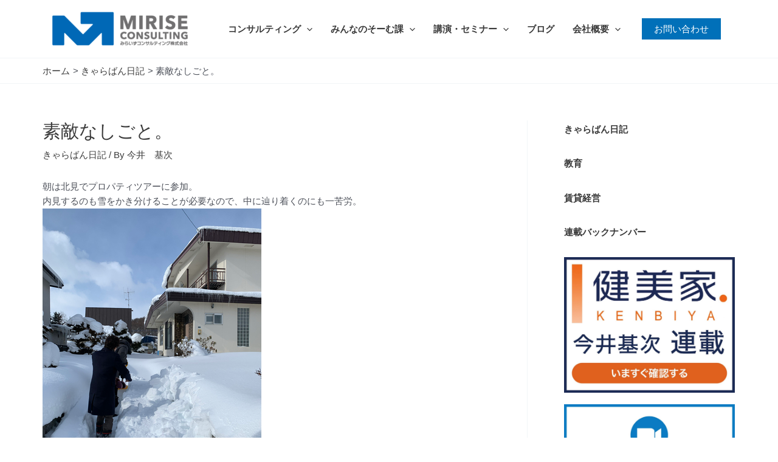

--- FILE ---
content_type: text/html; charset=utf-8
request_url: https://www.google.com/recaptcha/api2/anchor?ar=1&k=6LfQz70pAAAAAPupAjpzjOC0w-boDJr-Ee3URZxI&co=aHR0cHM6Ly9taS1yaXplLmNvbTo0NDM.&hl=en&v=N67nZn4AqZkNcbeMu4prBgzg&size=invisible&anchor-ms=20000&execute-ms=30000&cb=uigmxec7c8xz
body_size: 48694
content:
<!DOCTYPE HTML><html dir="ltr" lang="en"><head><meta http-equiv="Content-Type" content="text/html; charset=UTF-8">
<meta http-equiv="X-UA-Compatible" content="IE=edge">
<title>reCAPTCHA</title>
<style type="text/css">
/* cyrillic-ext */
@font-face {
  font-family: 'Roboto';
  font-style: normal;
  font-weight: 400;
  font-stretch: 100%;
  src: url(//fonts.gstatic.com/s/roboto/v48/KFO7CnqEu92Fr1ME7kSn66aGLdTylUAMa3GUBHMdazTgWw.woff2) format('woff2');
  unicode-range: U+0460-052F, U+1C80-1C8A, U+20B4, U+2DE0-2DFF, U+A640-A69F, U+FE2E-FE2F;
}
/* cyrillic */
@font-face {
  font-family: 'Roboto';
  font-style: normal;
  font-weight: 400;
  font-stretch: 100%;
  src: url(//fonts.gstatic.com/s/roboto/v48/KFO7CnqEu92Fr1ME7kSn66aGLdTylUAMa3iUBHMdazTgWw.woff2) format('woff2');
  unicode-range: U+0301, U+0400-045F, U+0490-0491, U+04B0-04B1, U+2116;
}
/* greek-ext */
@font-face {
  font-family: 'Roboto';
  font-style: normal;
  font-weight: 400;
  font-stretch: 100%;
  src: url(//fonts.gstatic.com/s/roboto/v48/KFO7CnqEu92Fr1ME7kSn66aGLdTylUAMa3CUBHMdazTgWw.woff2) format('woff2');
  unicode-range: U+1F00-1FFF;
}
/* greek */
@font-face {
  font-family: 'Roboto';
  font-style: normal;
  font-weight: 400;
  font-stretch: 100%;
  src: url(//fonts.gstatic.com/s/roboto/v48/KFO7CnqEu92Fr1ME7kSn66aGLdTylUAMa3-UBHMdazTgWw.woff2) format('woff2');
  unicode-range: U+0370-0377, U+037A-037F, U+0384-038A, U+038C, U+038E-03A1, U+03A3-03FF;
}
/* math */
@font-face {
  font-family: 'Roboto';
  font-style: normal;
  font-weight: 400;
  font-stretch: 100%;
  src: url(//fonts.gstatic.com/s/roboto/v48/KFO7CnqEu92Fr1ME7kSn66aGLdTylUAMawCUBHMdazTgWw.woff2) format('woff2');
  unicode-range: U+0302-0303, U+0305, U+0307-0308, U+0310, U+0312, U+0315, U+031A, U+0326-0327, U+032C, U+032F-0330, U+0332-0333, U+0338, U+033A, U+0346, U+034D, U+0391-03A1, U+03A3-03A9, U+03B1-03C9, U+03D1, U+03D5-03D6, U+03F0-03F1, U+03F4-03F5, U+2016-2017, U+2034-2038, U+203C, U+2040, U+2043, U+2047, U+2050, U+2057, U+205F, U+2070-2071, U+2074-208E, U+2090-209C, U+20D0-20DC, U+20E1, U+20E5-20EF, U+2100-2112, U+2114-2115, U+2117-2121, U+2123-214F, U+2190, U+2192, U+2194-21AE, U+21B0-21E5, U+21F1-21F2, U+21F4-2211, U+2213-2214, U+2216-22FF, U+2308-230B, U+2310, U+2319, U+231C-2321, U+2336-237A, U+237C, U+2395, U+239B-23B7, U+23D0, U+23DC-23E1, U+2474-2475, U+25AF, U+25B3, U+25B7, U+25BD, U+25C1, U+25CA, U+25CC, U+25FB, U+266D-266F, U+27C0-27FF, U+2900-2AFF, U+2B0E-2B11, U+2B30-2B4C, U+2BFE, U+3030, U+FF5B, U+FF5D, U+1D400-1D7FF, U+1EE00-1EEFF;
}
/* symbols */
@font-face {
  font-family: 'Roboto';
  font-style: normal;
  font-weight: 400;
  font-stretch: 100%;
  src: url(//fonts.gstatic.com/s/roboto/v48/KFO7CnqEu92Fr1ME7kSn66aGLdTylUAMaxKUBHMdazTgWw.woff2) format('woff2');
  unicode-range: U+0001-000C, U+000E-001F, U+007F-009F, U+20DD-20E0, U+20E2-20E4, U+2150-218F, U+2190, U+2192, U+2194-2199, U+21AF, U+21E6-21F0, U+21F3, U+2218-2219, U+2299, U+22C4-22C6, U+2300-243F, U+2440-244A, U+2460-24FF, U+25A0-27BF, U+2800-28FF, U+2921-2922, U+2981, U+29BF, U+29EB, U+2B00-2BFF, U+4DC0-4DFF, U+FFF9-FFFB, U+10140-1018E, U+10190-1019C, U+101A0, U+101D0-101FD, U+102E0-102FB, U+10E60-10E7E, U+1D2C0-1D2D3, U+1D2E0-1D37F, U+1F000-1F0FF, U+1F100-1F1AD, U+1F1E6-1F1FF, U+1F30D-1F30F, U+1F315, U+1F31C, U+1F31E, U+1F320-1F32C, U+1F336, U+1F378, U+1F37D, U+1F382, U+1F393-1F39F, U+1F3A7-1F3A8, U+1F3AC-1F3AF, U+1F3C2, U+1F3C4-1F3C6, U+1F3CA-1F3CE, U+1F3D4-1F3E0, U+1F3ED, U+1F3F1-1F3F3, U+1F3F5-1F3F7, U+1F408, U+1F415, U+1F41F, U+1F426, U+1F43F, U+1F441-1F442, U+1F444, U+1F446-1F449, U+1F44C-1F44E, U+1F453, U+1F46A, U+1F47D, U+1F4A3, U+1F4B0, U+1F4B3, U+1F4B9, U+1F4BB, U+1F4BF, U+1F4C8-1F4CB, U+1F4D6, U+1F4DA, U+1F4DF, U+1F4E3-1F4E6, U+1F4EA-1F4ED, U+1F4F7, U+1F4F9-1F4FB, U+1F4FD-1F4FE, U+1F503, U+1F507-1F50B, U+1F50D, U+1F512-1F513, U+1F53E-1F54A, U+1F54F-1F5FA, U+1F610, U+1F650-1F67F, U+1F687, U+1F68D, U+1F691, U+1F694, U+1F698, U+1F6AD, U+1F6B2, U+1F6B9-1F6BA, U+1F6BC, U+1F6C6-1F6CF, U+1F6D3-1F6D7, U+1F6E0-1F6EA, U+1F6F0-1F6F3, U+1F6F7-1F6FC, U+1F700-1F7FF, U+1F800-1F80B, U+1F810-1F847, U+1F850-1F859, U+1F860-1F887, U+1F890-1F8AD, U+1F8B0-1F8BB, U+1F8C0-1F8C1, U+1F900-1F90B, U+1F93B, U+1F946, U+1F984, U+1F996, U+1F9E9, U+1FA00-1FA6F, U+1FA70-1FA7C, U+1FA80-1FA89, U+1FA8F-1FAC6, U+1FACE-1FADC, U+1FADF-1FAE9, U+1FAF0-1FAF8, U+1FB00-1FBFF;
}
/* vietnamese */
@font-face {
  font-family: 'Roboto';
  font-style: normal;
  font-weight: 400;
  font-stretch: 100%;
  src: url(//fonts.gstatic.com/s/roboto/v48/KFO7CnqEu92Fr1ME7kSn66aGLdTylUAMa3OUBHMdazTgWw.woff2) format('woff2');
  unicode-range: U+0102-0103, U+0110-0111, U+0128-0129, U+0168-0169, U+01A0-01A1, U+01AF-01B0, U+0300-0301, U+0303-0304, U+0308-0309, U+0323, U+0329, U+1EA0-1EF9, U+20AB;
}
/* latin-ext */
@font-face {
  font-family: 'Roboto';
  font-style: normal;
  font-weight: 400;
  font-stretch: 100%;
  src: url(//fonts.gstatic.com/s/roboto/v48/KFO7CnqEu92Fr1ME7kSn66aGLdTylUAMa3KUBHMdazTgWw.woff2) format('woff2');
  unicode-range: U+0100-02BA, U+02BD-02C5, U+02C7-02CC, U+02CE-02D7, U+02DD-02FF, U+0304, U+0308, U+0329, U+1D00-1DBF, U+1E00-1E9F, U+1EF2-1EFF, U+2020, U+20A0-20AB, U+20AD-20C0, U+2113, U+2C60-2C7F, U+A720-A7FF;
}
/* latin */
@font-face {
  font-family: 'Roboto';
  font-style: normal;
  font-weight: 400;
  font-stretch: 100%;
  src: url(//fonts.gstatic.com/s/roboto/v48/KFO7CnqEu92Fr1ME7kSn66aGLdTylUAMa3yUBHMdazQ.woff2) format('woff2');
  unicode-range: U+0000-00FF, U+0131, U+0152-0153, U+02BB-02BC, U+02C6, U+02DA, U+02DC, U+0304, U+0308, U+0329, U+2000-206F, U+20AC, U+2122, U+2191, U+2193, U+2212, U+2215, U+FEFF, U+FFFD;
}
/* cyrillic-ext */
@font-face {
  font-family: 'Roboto';
  font-style: normal;
  font-weight: 500;
  font-stretch: 100%;
  src: url(//fonts.gstatic.com/s/roboto/v48/KFO7CnqEu92Fr1ME7kSn66aGLdTylUAMa3GUBHMdazTgWw.woff2) format('woff2');
  unicode-range: U+0460-052F, U+1C80-1C8A, U+20B4, U+2DE0-2DFF, U+A640-A69F, U+FE2E-FE2F;
}
/* cyrillic */
@font-face {
  font-family: 'Roboto';
  font-style: normal;
  font-weight: 500;
  font-stretch: 100%;
  src: url(//fonts.gstatic.com/s/roboto/v48/KFO7CnqEu92Fr1ME7kSn66aGLdTylUAMa3iUBHMdazTgWw.woff2) format('woff2');
  unicode-range: U+0301, U+0400-045F, U+0490-0491, U+04B0-04B1, U+2116;
}
/* greek-ext */
@font-face {
  font-family: 'Roboto';
  font-style: normal;
  font-weight: 500;
  font-stretch: 100%;
  src: url(//fonts.gstatic.com/s/roboto/v48/KFO7CnqEu92Fr1ME7kSn66aGLdTylUAMa3CUBHMdazTgWw.woff2) format('woff2');
  unicode-range: U+1F00-1FFF;
}
/* greek */
@font-face {
  font-family: 'Roboto';
  font-style: normal;
  font-weight: 500;
  font-stretch: 100%;
  src: url(//fonts.gstatic.com/s/roboto/v48/KFO7CnqEu92Fr1ME7kSn66aGLdTylUAMa3-UBHMdazTgWw.woff2) format('woff2');
  unicode-range: U+0370-0377, U+037A-037F, U+0384-038A, U+038C, U+038E-03A1, U+03A3-03FF;
}
/* math */
@font-face {
  font-family: 'Roboto';
  font-style: normal;
  font-weight: 500;
  font-stretch: 100%;
  src: url(//fonts.gstatic.com/s/roboto/v48/KFO7CnqEu92Fr1ME7kSn66aGLdTylUAMawCUBHMdazTgWw.woff2) format('woff2');
  unicode-range: U+0302-0303, U+0305, U+0307-0308, U+0310, U+0312, U+0315, U+031A, U+0326-0327, U+032C, U+032F-0330, U+0332-0333, U+0338, U+033A, U+0346, U+034D, U+0391-03A1, U+03A3-03A9, U+03B1-03C9, U+03D1, U+03D5-03D6, U+03F0-03F1, U+03F4-03F5, U+2016-2017, U+2034-2038, U+203C, U+2040, U+2043, U+2047, U+2050, U+2057, U+205F, U+2070-2071, U+2074-208E, U+2090-209C, U+20D0-20DC, U+20E1, U+20E5-20EF, U+2100-2112, U+2114-2115, U+2117-2121, U+2123-214F, U+2190, U+2192, U+2194-21AE, U+21B0-21E5, U+21F1-21F2, U+21F4-2211, U+2213-2214, U+2216-22FF, U+2308-230B, U+2310, U+2319, U+231C-2321, U+2336-237A, U+237C, U+2395, U+239B-23B7, U+23D0, U+23DC-23E1, U+2474-2475, U+25AF, U+25B3, U+25B7, U+25BD, U+25C1, U+25CA, U+25CC, U+25FB, U+266D-266F, U+27C0-27FF, U+2900-2AFF, U+2B0E-2B11, U+2B30-2B4C, U+2BFE, U+3030, U+FF5B, U+FF5D, U+1D400-1D7FF, U+1EE00-1EEFF;
}
/* symbols */
@font-face {
  font-family: 'Roboto';
  font-style: normal;
  font-weight: 500;
  font-stretch: 100%;
  src: url(//fonts.gstatic.com/s/roboto/v48/KFO7CnqEu92Fr1ME7kSn66aGLdTylUAMaxKUBHMdazTgWw.woff2) format('woff2');
  unicode-range: U+0001-000C, U+000E-001F, U+007F-009F, U+20DD-20E0, U+20E2-20E4, U+2150-218F, U+2190, U+2192, U+2194-2199, U+21AF, U+21E6-21F0, U+21F3, U+2218-2219, U+2299, U+22C4-22C6, U+2300-243F, U+2440-244A, U+2460-24FF, U+25A0-27BF, U+2800-28FF, U+2921-2922, U+2981, U+29BF, U+29EB, U+2B00-2BFF, U+4DC0-4DFF, U+FFF9-FFFB, U+10140-1018E, U+10190-1019C, U+101A0, U+101D0-101FD, U+102E0-102FB, U+10E60-10E7E, U+1D2C0-1D2D3, U+1D2E0-1D37F, U+1F000-1F0FF, U+1F100-1F1AD, U+1F1E6-1F1FF, U+1F30D-1F30F, U+1F315, U+1F31C, U+1F31E, U+1F320-1F32C, U+1F336, U+1F378, U+1F37D, U+1F382, U+1F393-1F39F, U+1F3A7-1F3A8, U+1F3AC-1F3AF, U+1F3C2, U+1F3C4-1F3C6, U+1F3CA-1F3CE, U+1F3D4-1F3E0, U+1F3ED, U+1F3F1-1F3F3, U+1F3F5-1F3F7, U+1F408, U+1F415, U+1F41F, U+1F426, U+1F43F, U+1F441-1F442, U+1F444, U+1F446-1F449, U+1F44C-1F44E, U+1F453, U+1F46A, U+1F47D, U+1F4A3, U+1F4B0, U+1F4B3, U+1F4B9, U+1F4BB, U+1F4BF, U+1F4C8-1F4CB, U+1F4D6, U+1F4DA, U+1F4DF, U+1F4E3-1F4E6, U+1F4EA-1F4ED, U+1F4F7, U+1F4F9-1F4FB, U+1F4FD-1F4FE, U+1F503, U+1F507-1F50B, U+1F50D, U+1F512-1F513, U+1F53E-1F54A, U+1F54F-1F5FA, U+1F610, U+1F650-1F67F, U+1F687, U+1F68D, U+1F691, U+1F694, U+1F698, U+1F6AD, U+1F6B2, U+1F6B9-1F6BA, U+1F6BC, U+1F6C6-1F6CF, U+1F6D3-1F6D7, U+1F6E0-1F6EA, U+1F6F0-1F6F3, U+1F6F7-1F6FC, U+1F700-1F7FF, U+1F800-1F80B, U+1F810-1F847, U+1F850-1F859, U+1F860-1F887, U+1F890-1F8AD, U+1F8B0-1F8BB, U+1F8C0-1F8C1, U+1F900-1F90B, U+1F93B, U+1F946, U+1F984, U+1F996, U+1F9E9, U+1FA00-1FA6F, U+1FA70-1FA7C, U+1FA80-1FA89, U+1FA8F-1FAC6, U+1FACE-1FADC, U+1FADF-1FAE9, U+1FAF0-1FAF8, U+1FB00-1FBFF;
}
/* vietnamese */
@font-face {
  font-family: 'Roboto';
  font-style: normal;
  font-weight: 500;
  font-stretch: 100%;
  src: url(//fonts.gstatic.com/s/roboto/v48/KFO7CnqEu92Fr1ME7kSn66aGLdTylUAMa3OUBHMdazTgWw.woff2) format('woff2');
  unicode-range: U+0102-0103, U+0110-0111, U+0128-0129, U+0168-0169, U+01A0-01A1, U+01AF-01B0, U+0300-0301, U+0303-0304, U+0308-0309, U+0323, U+0329, U+1EA0-1EF9, U+20AB;
}
/* latin-ext */
@font-face {
  font-family: 'Roboto';
  font-style: normal;
  font-weight: 500;
  font-stretch: 100%;
  src: url(//fonts.gstatic.com/s/roboto/v48/KFO7CnqEu92Fr1ME7kSn66aGLdTylUAMa3KUBHMdazTgWw.woff2) format('woff2');
  unicode-range: U+0100-02BA, U+02BD-02C5, U+02C7-02CC, U+02CE-02D7, U+02DD-02FF, U+0304, U+0308, U+0329, U+1D00-1DBF, U+1E00-1E9F, U+1EF2-1EFF, U+2020, U+20A0-20AB, U+20AD-20C0, U+2113, U+2C60-2C7F, U+A720-A7FF;
}
/* latin */
@font-face {
  font-family: 'Roboto';
  font-style: normal;
  font-weight: 500;
  font-stretch: 100%;
  src: url(//fonts.gstatic.com/s/roboto/v48/KFO7CnqEu92Fr1ME7kSn66aGLdTylUAMa3yUBHMdazQ.woff2) format('woff2');
  unicode-range: U+0000-00FF, U+0131, U+0152-0153, U+02BB-02BC, U+02C6, U+02DA, U+02DC, U+0304, U+0308, U+0329, U+2000-206F, U+20AC, U+2122, U+2191, U+2193, U+2212, U+2215, U+FEFF, U+FFFD;
}
/* cyrillic-ext */
@font-face {
  font-family: 'Roboto';
  font-style: normal;
  font-weight: 900;
  font-stretch: 100%;
  src: url(//fonts.gstatic.com/s/roboto/v48/KFO7CnqEu92Fr1ME7kSn66aGLdTylUAMa3GUBHMdazTgWw.woff2) format('woff2');
  unicode-range: U+0460-052F, U+1C80-1C8A, U+20B4, U+2DE0-2DFF, U+A640-A69F, U+FE2E-FE2F;
}
/* cyrillic */
@font-face {
  font-family: 'Roboto';
  font-style: normal;
  font-weight: 900;
  font-stretch: 100%;
  src: url(//fonts.gstatic.com/s/roboto/v48/KFO7CnqEu92Fr1ME7kSn66aGLdTylUAMa3iUBHMdazTgWw.woff2) format('woff2');
  unicode-range: U+0301, U+0400-045F, U+0490-0491, U+04B0-04B1, U+2116;
}
/* greek-ext */
@font-face {
  font-family: 'Roboto';
  font-style: normal;
  font-weight: 900;
  font-stretch: 100%;
  src: url(//fonts.gstatic.com/s/roboto/v48/KFO7CnqEu92Fr1ME7kSn66aGLdTylUAMa3CUBHMdazTgWw.woff2) format('woff2');
  unicode-range: U+1F00-1FFF;
}
/* greek */
@font-face {
  font-family: 'Roboto';
  font-style: normal;
  font-weight: 900;
  font-stretch: 100%;
  src: url(//fonts.gstatic.com/s/roboto/v48/KFO7CnqEu92Fr1ME7kSn66aGLdTylUAMa3-UBHMdazTgWw.woff2) format('woff2');
  unicode-range: U+0370-0377, U+037A-037F, U+0384-038A, U+038C, U+038E-03A1, U+03A3-03FF;
}
/* math */
@font-face {
  font-family: 'Roboto';
  font-style: normal;
  font-weight: 900;
  font-stretch: 100%;
  src: url(//fonts.gstatic.com/s/roboto/v48/KFO7CnqEu92Fr1ME7kSn66aGLdTylUAMawCUBHMdazTgWw.woff2) format('woff2');
  unicode-range: U+0302-0303, U+0305, U+0307-0308, U+0310, U+0312, U+0315, U+031A, U+0326-0327, U+032C, U+032F-0330, U+0332-0333, U+0338, U+033A, U+0346, U+034D, U+0391-03A1, U+03A3-03A9, U+03B1-03C9, U+03D1, U+03D5-03D6, U+03F0-03F1, U+03F4-03F5, U+2016-2017, U+2034-2038, U+203C, U+2040, U+2043, U+2047, U+2050, U+2057, U+205F, U+2070-2071, U+2074-208E, U+2090-209C, U+20D0-20DC, U+20E1, U+20E5-20EF, U+2100-2112, U+2114-2115, U+2117-2121, U+2123-214F, U+2190, U+2192, U+2194-21AE, U+21B0-21E5, U+21F1-21F2, U+21F4-2211, U+2213-2214, U+2216-22FF, U+2308-230B, U+2310, U+2319, U+231C-2321, U+2336-237A, U+237C, U+2395, U+239B-23B7, U+23D0, U+23DC-23E1, U+2474-2475, U+25AF, U+25B3, U+25B7, U+25BD, U+25C1, U+25CA, U+25CC, U+25FB, U+266D-266F, U+27C0-27FF, U+2900-2AFF, U+2B0E-2B11, U+2B30-2B4C, U+2BFE, U+3030, U+FF5B, U+FF5D, U+1D400-1D7FF, U+1EE00-1EEFF;
}
/* symbols */
@font-face {
  font-family: 'Roboto';
  font-style: normal;
  font-weight: 900;
  font-stretch: 100%;
  src: url(//fonts.gstatic.com/s/roboto/v48/KFO7CnqEu92Fr1ME7kSn66aGLdTylUAMaxKUBHMdazTgWw.woff2) format('woff2');
  unicode-range: U+0001-000C, U+000E-001F, U+007F-009F, U+20DD-20E0, U+20E2-20E4, U+2150-218F, U+2190, U+2192, U+2194-2199, U+21AF, U+21E6-21F0, U+21F3, U+2218-2219, U+2299, U+22C4-22C6, U+2300-243F, U+2440-244A, U+2460-24FF, U+25A0-27BF, U+2800-28FF, U+2921-2922, U+2981, U+29BF, U+29EB, U+2B00-2BFF, U+4DC0-4DFF, U+FFF9-FFFB, U+10140-1018E, U+10190-1019C, U+101A0, U+101D0-101FD, U+102E0-102FB, U+10E60-10E7E, U+1D2C0-1D2D3, U+1D2E0-1D37F, U+1F000-1F0FF, U+1F100-1F1AD, U+1F1E6-1F1FF, U+1F30D-1F30F, U+1F315, U+1F31C, U+1F31E, U+1F320-1F32C, U+1F336, U+1F378, U+1F37D, U+1F382, U+1F393-1F39F, U+1F3A7-1F3A8, U+1F3AC-1F3AF, U+1F3C2, U+1F3C4-1F3C6, U+1F3CA-1F3CE, U+1F3D4-1F3E0, U+1F3ED, U+1F3F1-1F3F3, U+1F3F5-1F3F7, U+1F408, U+1F415, U+1F41F, U+1F426, U+1F43F, U+1F441-1F442, U+1F444, U+1F446-1F449, U+1F44C-1F44E, U+1F453, U+1F46A, U+1F47D, U+1F4A3, U+1F4B0, U+1F4B3, U+1F4B9, U+1F4BB, U+1F4BF, U+1F4C8-1F4CB, U+1F4D6, U+1F4DA, U+1F4DF, U+1F4E3-1F4E6, U+1F4EA-1F4ED, U+1F4F7, U+1F4F9-1F4FB, U+1F4FD-1F4FE, U+1F503, U+1F507-1F50B, U+1F50D, U+1F512-1F513, U+1F53E-1F54A, U+1F54F-1F5FA, U+1F610, U+1F650-1F67F, U+1F687, U+1F68D, U+1F691, U+1F694, U+1F698, U+1F6AD, U+1F6B2, U+1F6B9-1F6BA, U+1F6BC, U+1F6C6-1F6CF, U+1F6D3-1F6D7, U+1F6E0-1F6EA, U+1F6F0-1F6F3, U+1F6F7-1F6FC, U+1F700-1F7FF, U+1F800-1F80B, U+1F810-1F847, U+1F850-1F859, U+1F860-1F887, U+1F890-1F8AD, U+1F8B0-1F8BB, U+1F8C0-1F8C1, U+1F900-1F90B, U+1F93B, U+1F946, U+1F984, U+1F996, U+1F9E9, U+1FA00-1FA6F, U+1FA70-1FA7C, U+1FA80-1FA89, U+1FA8F-1FAC6, U+1FACE-1FADC, U+1FADF-1FAE9, U+1FAF0-1FAF8, U+1FB00-1FBFF;
}
/* vietnamese */
@font-face {
  font-family: 'Roboto';
  font-style: normal;
  font-weight: 900;
  font-stretch: 100%;
  src: url(//fonts.gstatic.com/s/roboto/v48/KFO7CnqEu92Fr1ME7kSn66aGLdTylUAMa3OUBHMdazTgWw.woff2) format('woff2');
  unicode-range: U+0102-0103, U+0110-0111, U+0128-0129, U+0168-0169, U+01A0-01A1, U+01AF-01B0, U+0300-0301, U+0303-0304, U+0308-0309, U+0323, U+0329, U+1EA0-1EF9, U+20AB;
}
/* latin-ext */
@font-face {
  font-family: 'Roboto';
  font-style: normal;
  font-weight: 900;
  font-stretch: 100%;
  src: url(//fonts.gstatic.com/s/roboto/v48/KFO7CnqEu92Fr1ME7kSn66aGLdTylUAMa3KUBHMdazTgWw.woff2) format('woff2');
  unicode-range: U+0100-02BA, U+02BD-02C5, U+02C7-02CC, U+02CE-02D7, U+02DD-02FF, U+0304, U+0308, U+0329, U+1D00-1DBF, U+1E00-1E9F, U+1EF2-1EFF, U+2020, U+20A0-20AB, U+20AD-20C0, U+2113, U+2C60-2C7F, U+A720-A7FF;
}
/* latin */
@font-face {
  font-family: 'Roboto';
  font-style: normal;
  font-weight: 900;
  font-stretch: 100%;
  src: url(//fonts.gstatic.com/s/roboto/v48/KFO7CnqEu92Fr1ME7kSn66aGLdTylUAMa3yUBHMdazQ.woff2) format('woff2');
  unicode-range: U+0000-00FF, U+0131, U+0152-0153, U+02BB-02BC, U+02C6, U+02DA, U+02DC, U+0304, U+0308, U+0329, U+2000-206F, U+20AC, U+2122, U+2191, U+2193, U+2212, U+2215, U+FEFF, U+FFFD;
}

</style>
<link rel="stylesheet" type="text/css" href="https://www.gstatic.com/recaptcha/releases/N67nZn4AqZkNcbeMu4prBgzg/styles__ltr.css">
<script nonce="wSFKyfp5XtKdta3nCZeGvw" type="text/javascript">window['__recaptcha_api'] = 'https://www.google.com/recaptcha/api2/';</script>
<script type="text/javascript" src="https://www.gstatic.com/recaptcha/releases/N67nZn4AqZkNcbeMu4prBgzg/recaptcha__en.js" nonce="wSFKyfp5XtKdta3nCZeGvw">
      
    </script></head>
<body><div id="rc-anchor-alert" class="rc-anchor-alert"></div>
<input type="hidden" id="recaptcha-token" value="[base64]">
<script type="text/javascript" nonce="wSFKyfp5XtKdta3nCZeGvw">
      recaptcha.anchor.Main.init("[\x22ainput\x22,[\x22bgdata\x22,\x22\x22,\[base64]/[base64]/[base64]/bC5sW25dLmNvbmNhdChTKTpsLmxbbl09SksoUyxsKTtlbHNle2lmKGwuSTcmJm4hPTI4MylyZXR1cm47bj09MzMzfHxuPT00MTB8fG49PTI0OHx8bj09NDEyfHxuPT0yMDF8fG49PTE3N3x8bj09MjczfHxuPT0xMjJ8fG49PTUxfHxuPT0yOTc/[base64]/[base64]/[base64]/[base64]/[base64]/MjU1Okc/[base64]/[base64]/bmV3IEVbVl0oTVswXSk6eT09Mj9uZXcgRVtWXShNWzBdLE1bMV0pOnk9PTM/bmV3IEVbVl0oTVswXSxNWzFdLE1bMl0pOnk9PTQ/[base64]/ZnVuY3Rpb24oKXtyZXR1cm4gdGhpcy5BaSt3aW5kb3cucGVyZm9ybWFuY2Uubm93KCl9OmZ1bmN0aW9uKCl7cmV0dXJuK25ldyBEYXRlfSxPKS5LcT0oTy5kcj1mdW5jdGlvbihuLGwsUyxHKXtpZigoUz1tVihTKT09PSJhcnJheSI/[base64]/[base64]\\u003d\x22,\[base64]\\u003d\\u003d\x22,\x22wo9aw7kmAXAow4AbdTPCusO4Jx1fwoPDhDLDssKRwp/CuMK/wrvDr8K+EcKnS8KJwrkVEgdLCAjCj8KZQ8OFX8KnCcKEwq/DljzChDvDgF92cl5NNMKoVCPChxLDiHTDicOFJcOQPsOtwrwhVU7DsMOfw6zDucKOJ8KPwqZaw4LDt1jCszx2KHxHwpzDssOVw5PCrsKbwqIHw4lwHcKzMkfCsMKQw54qwqbCrGjCmVYNw7fDgnJ/UsKgw7zCp3tTwpc0PsKzw59bIjN7WjNeaMKxSWE+dcOdwoAEdXV9w493wobDoMKqYMO0w5DDpyXDssKFHMKowq8LYMK2w5Bbwpk1QcOZaMO5X3/CqFXDlEXCncKdTMOMwqhhasKqw6cuTcO/J8OgeTrDnsOJOyDCjxbDhcKBTRfCoj9kwpUuwpLCisOeKxzDs8Khw4Vgw7bCrmPDoDbCi8K0OwM2U8KnYsKDwofDuMKBU8OqajhSKDscwo/[base64]/E8KqZlUuwqvDp8KuKMKDw7crwqw9wqHDvxvCtlEtWk8sXcOhw4cMP8OMw4jClMKKw5cqVSdqwofDpwvCgsK4XlVEF1PCtBbDjR4pWkJow7PDnFFAcMKARsKvKj/Ct8OMw7rDqQfDqMOKPWLDmsKswp5Ow64eRitMWBPDosOrG8ORTXldHMOtw7tHwrTDuDLDj1YHwo7CtsOeAMOXH1zDpDF8w4FMwqzDjMKsQlrCqVlTFMORwpHDtMOFTcONw5PCuFnDnDgLX8KAVz99f8KAbcK0wqk/w48jwrnCpsK5w7LCo3Ysw4zCkEJ/RMOWwp4mA8KCBV4jZ8Oiw4DDh8Oiw6nCp3LClcKKwpnDt1bDtU3DoDjDu8KqLHHDnyzCnynDmgNvwpVMwpFmwo/[base64]/w5J5wr3Cpj7CssK0Fk7DnMKQwo1ew4kBLMOVwp/CmFZ9O8Kiw7JPSUDCsyBaw6rDkQbDpMKbLMKYDMKhN8Okw7c9wpnCmcOfecOmwrnChMO/[base64]/CqMKuw6XCqUQ3XD8/X2xaEksNwr3DoSAJIsKYw5wFw5bDmRlkTsOpMsKbe8K5wo3CjsOFe0VDXCHDs30nGMOQAGHCpSgCwpHDqcOFF8KLw5/DgzbCvMK3wqFcwqRARcKVw4rDjMOEw7UPworDvsKfw73DqwjCuWXCqm7ChsKnw6/DqB/ClMO7wqfDgcKPI0QZw6F3w75GMsKAZwrDgMO6dDPCtMKzKHLCqRfDpcKzHcOvZ1QSwo/CtENow60AwrgGwpDCtjTChcKjFcK9w6I/SjtMdcOBXsKYFmrCqXhww6wZanhtw7HCvMOaYUPCgGfCucKFCRDDusOpNyhAHcOYw7HCsT1Rw7rDp8Kaw5zCmGIpSMOgYU5BTC5aw5lwUQUARsKCwpxOZjI9SVXDnsO+w5PCn8K7wrhhWx19wr3CqCfDhQLDi8O/[base64]/TMO9w6EdASB0woAHIcO1N8OIw7A/TcK4FzQnwqzCj8KtwpJPw6TDmsKaCGnCvUbCikU4DcKzw40QwoDCilUTaGodJEwawq8+fl1uKcOXKXc3NkfCpsKYA8K1woTDs8Oyw4TDtAMKCMKkwrfDtyhuMcO+w5xaOlTCgCprTH0Yw4/[base64]/DizY7ZzjCi8K7GBVdE8OEEx5xHxXDpibDqsOFw67DjgkRYQs2M3jCk8OATsKdOjUuw40FKsODw65YBMO5PMOtwplfOXdQwq7DpcOqeR/DtsKww5NXw5bDk8Opw6PDm2TDt8OtwopsF8K/[base64]/DszQzd8KVw4F/w6zCgMORAMKmw7oZw4NdcH7Cs8O/wpsfAiXCkW1xw5/Dq8KpNcO6wrJyMsKxwp/[base64]/w5/CncKPO8KSw5TCg8O6PG1+Y8KEw7nDlsKZw5PCqsK6VWzCjsOSw63Cj0fDpjXDrhocdw3CnsOSwoIhPsKkw7B+DcOIWMOuwrYjQ2XCpxTCjUbDh3jCiMO2Dw7CmCIFw6vDohrCtsONC1Zgw5jDuMOPw6Ygw7NYB3F5UBxwCMK/[base64]/DiU95wpHCnMOfb1Fxw6jCpEI1w4LCt1jDicKKw51LGcKOw71fGsOQcR/DvWwTwqtkw5s+wrPCrizDjsO3AHTDmXDDrQPDnG3CrHhUwrARXEvCvUDDt1RLBsKzw67DusKjMxnDgHRcwqfDssOdwo0EKiPDncKCf8KmJMOCwqxJHj3Ds8KHax3DgsKFHlAFbsOVw5XDgD/ClMKIw4/CtAbCjiIsw7zDtMK2SsK+w5LCpcKMw7fClgHDrxAZM8O+LWDCgkbDrGlDJMKSLi0hw4tRLBl+CcO5wpHCl8KUe8Kyw5XDtXw8wpQnwr7Cph/DsMKAwq51wpLDvwrDlEXCihxJJ8OQB2/[base64]/KMKUWkDDt8K2IllTw6l+wpvDhULCiX92JCzCksKYE8KMwrYGSi4jA1sRPMKhw6MLZcOdP8KIGA8Aw4HDvcK9woQ+AFzCrhnCjMKRFhoiWcKoFgrConzCsGRufjwzw5XCmcKMwr/CplXDqcOFwowMI8Kfw6/CtmHCmcKNRcKJw4U8AMKuwqLDnWbDuxjCp8OowprCmwfDgsK7QsKiw4/[base64]/[base64]/[base64]/[base64]/KkfDvcKMwqtEwr5ZwqojwoIsesOIMcOTw44xw6ElIB/CrmDCtsKHZsKnbFUgwpIVJMKjShrDoBAhXcO7BcKoW8KFacOVwp/DkcOrw6fDk8K8fcKPLsO6wonCrHIEwprDpW/Dp8K7RWHCgnQla8OcdMOmw5TCl3RXPMKLdsOwwrJ0Z8OPfDUrbALCiDcKwp3DuMO+w6lmwrdFO1RDIzzCmUjDo8K7w78EaWREwobDthLDqm0dQCM+WMO5wr1VBzpUGcO4w4LCn8OSc8KHwqJ8QWhaLcO/w4h2OsK/w7fCk8OLQsODc3M6woXClSnDiMOHMXvCkcOHTF8Sw6TDliLDoEfDsSIQwpx3wqAHw69hwonCvwTCvHDDqg9bw6Alw6YWw5fDucKWwqvChMO1HVXDu8KqRDcxw6lWwpxAwrFXw64TAnNDwpDDn8OAw6TCj8K9wqRiUmphwol7V1bCu8OkwoHCssKFw6Ylw58THXBqECN/QAFkw6pkw4rCj8KAwqbDuy3DtsKTwr7DuUFSwo11w4lhwo7DkHvCmMOXw7zCksOGwr/CjB8LEMK8XsOfwoJRJsKUw6bDjsORIcK8F8K3w7/DnmENw44Pw4zDkcKZdcOkHlnDnMO+woF5wq7ChsOYwoXCpyUgw5/CicO2w5QRw7XCug86w5NpGcOyw7nDlMKLA0HDs8K1wpI7XsOtYsKgwrvDozbCmT0SwojCjWE+w7MkScKOwp9HE8KeSMKYGxZNwplza8OKD8KhKcKlIMKpRsKtOT1JwqgRwpzCg8O1w7bChcKdXMOaVsO8QMKDwqDCnQA3GMOoPcKEDMKVwowZw5TDklrCnWl6wrJuc1/[base64]/CjXXDjBPDoDHCvMKTB8OZw5kCwozDigTDrcKQwrdvwq3Ds8OKKFJ+DMKDE8Kgwp0Jwq4UwoUjK2DDnTrDs8OPXDHCvsO/YlNtw5xuTsKZw4Yvw4xPZVEbw7zDvU3DmjHDpcKGBcOxD07DohtaBsKow6zDnsOMwrzCpjg1LCbDoDPClMOcw4/[base64]/CmwVPwps6fB1qGcKxZUnCkUcoc0HDrsK0wofDtMKSfBDDksO0w5czDMOGw77Do8OSwrrCmsKzaMKhwp9Qw5VOwrDCmMOwwpbDnsK7wpXDn8K1wpPCumVuCB3ClcKLVcKsJGxiwo1ywo/Di8K8w67Dsh/ChcK2wqjDnxpsKxcPK2LDoUzDgsO6w4hiwo5CPMKSwonCgMOFw4Qlw5tMw4EZwpxLwoN/EcOYIMO4FcKPUMOBw5EtKsKVdcKOwp7CkjTCtMOZUEPDq8OfwoRswqtaAmtSUnPDpmtmwqvCnMOhYHcEwo/CuQ3Dvj0TdcKSZEJ3QSARKcOuWXJjMMO3BcOxe2rDicOyQ1/[base64]/DmMO2LUdkwoB+DsOSwrIuEsOqNMKjcsK6w6rCm8K/[base64]/[base64]/FcO0ZcKIw5rCjMK7Dxp9wp/[base64]/PMOEw4YYw5LDlsKJwrPCkxTCmwd5TsO6wrlmMBPCl8KcCcKxXsOyTxo7FHvChsOQbDoNQsOaQ8OAw51DMHzDtGIzIRJJwq9Vw4kGX8KlX8OIw6XDrT3Cjl10Xm/[base64]/w47Ck0o4w5Y1w6nCmkfDuXtmfMKSw7gfwqEiClnDp8OQbUXDpmFYTcKrKVTDpVTCjn3DpytNB8KvKsKNw5/Dq8Kmw6fDmsKuVsObw5nCk0PCjD3Dhy1Iwrdpw5Zlwp9UO8KUw6PDu8OjI8KKwoLCqi/DhMKoX8OJwrrCocOuw4LCpsKiw6VYwroxw4I9bjXChwDDvFcFFcKlA8KHR8KPw4/[base64]/DhEzDi2sPw7gpdMOjMcOPTCETwoDCsV/[base64]/DpGLDicOGw6/DhxnDucOuwqJ3DEXDvw9wwoRdGMO5w68awpY6O0jCr8KGF8KqwqoQUB8bwpXCjcOzGlPCucO+wqbCnmXCosKLW1pIwoAVw6IYd8KXwqQAUgLDnxA6wqoaHsKqJkTCvRPDty/Ck3oZCcOvNcOQasOrdMKHY8KEw6ZVe1B3IiTDuMObTg/DlMKCw7LDhRXCgMOEw6FfSBjDoEzCk1Euwp8/J8KRZcONw6J/f0xCEMOIw6MnEsKddATDhwrDpB8VCDAwVMKMwqd/[base64]/CqMO+wopxwqdWF8OnCsK9M8ORwo3CmMKtw7rDgX7CpDTDqcOYTsKiw7vCicKnV8KmwoQoQjDCuzXDinV7wpzClDRywrvDhMOJEsOSWcOQDAbCkHLClMO7TcOTwqJww5fDtMK0wonDsiUbG8OIK2XCgHfCilXChHbDhlAnwrA/LcKyw5LDgcKhwqRGfRPCuE4YCXPDo8ObV8OAUw5Gw6gqXMOFdsOKwqfCscO0DT7DicKgwpbCrDlhwr3CkcOPHMOacsOjMT7CpMOfRsOxVFMkw4sRw6TClcOaL8OqOsOfwp3CiybCh00mw7DDnxTDmwV5wojChDMMw59+eT44w7xYwrh1GHvChh/Dp8KtwrHCsm3Cv8KMDcOHOFNxPsKDEsOewpjDjyHDmcOwJMO1biTCvcOmw57DlMKbURvCpsO4UMKrwpF6wrbDn8OBwpPCjsOWbAvDnwXCrcKywq8rwpbCq8OyNmkTHVESwojCv2puBTHCoV9sw4jDjcO6w6gxM8O/w7lGwopxwpI1Ww7CtcO0wpUvSsOWwpQkX8OBwqdHwp7DkzltO8Kbw7nCpcOdw4Z6wp3DijDDq1QjISs/eGvDqMK2w45bR1wYw67DicKHw6zCv2PChMO9Qk9mwp3DtFoCP8KawojDosOkVcO6NsODwoTDoVZ/GnvDqTDDrcKXwpbDikPCjsOteSfCnsKqw5Akf1HCtW/DjyXDlCbChwkOw6rCl0p7byU9ZcK/DDQnVyzCgMKRHHMYQMKcDcOhwp5fw65PV8OYOHkKw7TCu8K/bk3DvcKcM8Otw45fwpBvIz9gw5LCvCzDvRs3wqxew6oeLsOawrFxRQ/[base64]/DjMOfMwDDrsO9wq3DoDx7LVzCnMKRwpJXf8KpwrUrwp4qD8OCZwglGsOew71LHFxAwrwhdcOmwqgrwqhDJsOaUznDmsOsw54Zw5TCsMOKB8KywqoWRsKOR3nDpn/Cj3bCilhzw6xfXAtjZjLDhx4GKcOow5pnw7bCv8OBwrXCkgsdA8O1G8OnVVghVsO1w6AnwqfCmDNQwrYpwqZtwqPCsBF/[base64]/Co8K0BBg/[base64]/wrY0GcOtw6LDr8KoGMOmMU1iGToZbMKqNcKKwpdXHm/CisKtwoQCCywEw7swexDCkSnDuVs7w5fDusOGCDbCsSRyVsK0N8KMw7/DrlRkwpxZw4XDkEdiVMKjwpbCmcOaw4zDhcO/[base64]/Ch8OkOlLCvMKBw4EJwp/DmlVaWxzCjTDDvMKDw7/DuMK9LMKpwqdlPMOawrHCl8O2XEjDkwjCvERswrnDpTrCpMKdDA97B3fDlcOEHMK8ezXCoRHCpMOJwrcYwrjCiy/DpW9Vw43DmWXCohjDocOKdsK/wonDhFU8IWHClFcnXsOVSsOyCFEWWzrDjxYiM0DDlmJ9w5gvw53DtMKpbcOew4PCp8OnwrfDoXBed8O1GkvCkF1gw6LCpcOle1M/[base64]/QcKnwoBiJxHCvxIsK8K0TMOqP8Kpwq0FE27CncK/[base64]/Cg8KhwqzCqBrCl8K/w5fCucOIU8OaUjUgLGg0L3bDkQd6w4vCpGLDu8KXVRMBWMKwUADDtyTDikXDpsO2a8KBSwbCscOtZQbCqMOlCMOpaFnCiVDDixLDjiw7UMK9wpEnw7/CnMKEwpjCsXfCqhFbDhIOanJlDMKlJSAiw7zDkMKuJRk3PMOzMn1Owq3DssOmwrttw6LDmXfDtgTCtcK6HW/DoFAmQlZremUhw5NXw6HCkFjDusOOwqHCpAgvwpnCoUEBw53CkzEEKwPCsEDDksKtw70Ow63CvsO4wqfDmcKVw60kZCQKO8KIF2B2w7XCs8OUKcOvCMOTPMKTw4zCvDYPfMO/VMOYw7A7w5/DoyDCtBXDlMKKwpjCtzYDYMKtPEVyfw3Ch8OEw6dWw5nCjcKmL1fCqBIgNMOQwqlew6lswphCwoPCosKDUUXCucKtw6/DqRDDkcK3RcK1wqlEw6fCu37CusONd8KoQHoaTcKcwoTChWxGWMOlVsOTwq0nG8OSdUsnPMKsfcOQw4vCgmRnK19Tw7/DpcKAf3/DtsKEw6LCqhnCvWXCkyvCtyBowqrCtMKQw6nDmykQKTdQwop9W8KNwqUuw63DnizCii/Do0phfmDCocKjw6jDvsOvSQTDtyHDhGvDnnPClcOtR8O/AcOzwpQRAMKgw6AjUcKjwpVsY8Ohw4c1Z0JAb3jClMO8FTrCrCzDsCzDtjvDp1ZBF8KOQCw1w4/[base64]/Dv8OAwo5Pwp5iIMONF3TDqC8Of8KyWDMBw5DCj8Okb8KSVVllw7AjU1XDlMKQJi/ChDJUwrTDu8Kkw4wCwoDDhMKRCMOoZW/[base64]/[base64]/bjsBC8KGAgHCoW/[base64]/[base64]/CoALDpmrDtcOcJR0CwoE8w6/CvwHCisOWw50jwqhLHcK8w47DisKLw7TCgx4lw5/DiMO8HBoTwq7CjT9ORGFuwpzCt2QNOETCvArCuVXCocOMwqrDkWnDiXHDssK1O3F+w6PDuMKcwpfDncKMKMKDwpJqFi/Dp2IRwrzCvgwlWcOJEMKicAvDpsO3OsOjD8KGw4QTwo3DoFDCrMKJC8KtY8Okw796A8O5w7Jzwr3DgsOIWTw9bcKOw69tQsKBLH7DgcOfwrZMJ8O3w4nCmhDChCwQwp4gwotXe8ObcsKnHSnDtV8mXcK8wovDncK9w7zDvsKiw7fDqjTCskrCq8KUwpDCkcKjw5/[base64]/DnC/[base64]/D8OZXC3CksK3YMOtXUHCilbCjsKULMKPwp/DrzkRbRgxwprDksKJw4vDtMOqw7TChcKQTQ5Yw4DDnFDDo8OuwqovZWDCjcOiTWdHwpnDo8Kfw6Qgw7jDqhUIw51IwotQcVHDqF4Yw6/[base64]/G8ONw5DDi8KhJcObw4PCocKiw4Y0w5Qxw4wWUMKPRgRqw7zDqMOswq/Dm8OowqHDpyLCuyjCg8KXwrdOw4nCiMKFacO8wp8oeMO1w4HCkTwSAcKkwoYMw7sCwpjDusKCw7tgEsKSbcKJwobDvwnCv0XDsXRcayQSGV3CvcKoP8KpHXxRaVbDrHciBWc7wr4xQ3/[base64]/EU1fwrnCj8KSw5LDlMOQw7TDp0ZgLMKkw7PDp8KYOWR3w5vDpEZvw4TDhGESw4TDtMO2IU7Dp3XCoMK5IEVxw6fDt8OHwqUxw5PCtsOUwqJ8w5rCtsKEM31JdiRyK8K/[base64]/CssKrwqwrFcKjD8OXdldlFsOlw4XDrioVKA/DtMOZfF/Dt8OQwrcqw7PDtSXDiV3DoWPCkQjDhsOsb8OtDsOUCcOPWcOsEVpiwp5NwoItTcOUOMKNJDoYw4nCsMKUw7rCoQxAwr9YwpPCkcK+w6kNS8KqwprCoj3CiBvDlsKqwq8wR8ONwoJUwqvDgMK/w47ChjDCoWE3I8ONw4djWsKbSsKNZi8xZExWw57DjsKPTEdqTsOhwqdRwo4/w44OHTFNXQoAF8KtccOJwrXDlMKMwpDCr27DvMOZG8KvPMKCGsKLw6LDlsKRwrjCmQrClGQDAFcqem3DncOhb8OiKsKRDsOuwoMgDnpbEEvDnwbDr3J8wprDsFJLVsKowp/Do8KCwpI2w5tDw4DDicKswr3DisOREsOOw4jDiMKEw60DYBfCuMKQw5/CmcKFNGDDv8O9wovDvsKPfizDnRh/wrJvOMO/wqDDpQQYw5ZncMK/[base64]/CtcKUBcOSEMKXwpnCoMK9w6pCw5rClMKnw5pyf8OqdMO3McOLw5bCoELCuMOvBn/[base64]/Dj8OEOiFywqLCi2vChQ/CjkzCoQU2YcOOLsOXwpd/w57Dny5OwoLClsKiw6DDqgPCpgRjBDTCvcKlw74CHx5sFcKawrvCuDPDkCJCKizDmsK9w7HChsO5Q8OUw5fCsSgQw5BaJmYNJHbDpMO0bMKOw4Z1w7bClCfDt2TCrWRtZsKKZUw7ZnJUecK6esOSw77CoTvChMKmw5JnwqjDhSDDkMOFBMO/H8OxdXlOejsnwroqMWTCgMOsD24yw7nCsGRnSMKuI1/DkjrDkkUVfsOzHyTDv8OywrjCnyoIwrPCnVcvNcO0dwA7fgfCqMKrwrhPezXDk8O0wqnDgcKrw6FUwoTDpsOfw4LDnH3DqsKow7/DiS/Cm8Orw6zDuMOVRkbDssK6O8OvwqYJa8K/L8OEFMKoH0gYwrM5dcOiEHbDmV7DgGTCgMOvZR3ChFjCgMOswrbDqkfCq8OqwrEhF3EWwqhowps1wo/ChsOBZcK5NcKsGBPCq8OyX8ObTDMWwoXDpcOiw7/[base64]/[base64]/DqMKswqMHwpkKfsO7IMOwSRRPX8OuwpIDw45yw7zChMKOW8O0EiHDgsO7LMOiwo/[base64]/DqcOSwqfCswXCtGFqQUnDqcKvUUVuwrXDksKWwqtMw47Dv8OmwpHCpFhjU2MNwoU6wofCjQQVwpI2w5MUw5zDn8O3esKoWsOiwo7CmsKywoTDp1Ziw7HDisO1aAZTDcKie2bDtynDkXrCu8KCS8Kqw6DDvcO7F3fCi8K7wqY/AsOIw6/ClnLDqcKzG3rDvVHCvjnCpEfDscOIw7xQw4vCvGnCqVURw6kxw4BydsKeXsOAwq0uwq5Ow6zCoVvDoDIlw4vDln7DikHDkjBdwqjDscK8w58DVgLDnQPCo8OAw742w5XDosK2wonCmULCuMO8wrjDs8Kxw7UbDE7CsyvCuyJdAx/Du0Ipwo40wpDCriHCpFzCtcOtwr7Cnw53wo3Co8K6w4g3VMOvw65VC1LCg2QGHMOOwqwxw6/DscOewp7DhMK1Pw7DqcOgwqXCqA7Cu8KSHsK+wp7DicKHwpPCsxg2OsKwS0t3w6N8wo17woh6w5Zew7LDgmYuD8OewoJhw4BADUQJwp/Dij7Dj8KYwojClxDDlsO9w6XDnsOKa15MHmx6NWw7NcKEw5jDlsOrwq9ZNGNVOcKjwpg9SVDDoUxffG3Dkhx+anwvwoHDpMKMDwp2w6lKw6Z8wrvDm2rDrcOtMF/DhcO3wqZMwokDwogOw6HCkQRgMMKERcKbwrdBw44CBsOefxMrLXDCuRDDrcKSwpfDvmZjw7zCnVHDpMKUKmXCicOwKsOaw58/[base64]/Dm0wVPMKiMsKndDbDvDsLwoghwrApeMO/woTDkwzCh1hUdsOwQ8KZwpxIESwdXwUEbcOHwofCoDTCicK1wpPCmDBbeQksfzpWw5ctw6bDrll5w5fDpzvCjmHDtsOBIsOYDsKKwqxpcCLCg8KNc0nDkMOywrbDvjDDpXI4wq/[base64]/DqMKUSMObwph/BBLCjUjDh8KjRMKsw6PDk8K8w6DCjsOuwqzDrklqwpMhRWHCnRBpe2zDoAbCm8KOw7/Dh1Uhwqd2w50iwpg+R8KSbMOnHCLDrcKlw6xiVzlcfMOzCT4kY8KxwohHNcOVJsOfKMKVdAbCnUVzMcKMw6pKwofCkMKWwpPDhsK1YwoGwot/BsOBwrjDicKRC8OVPsKgwqFtw49Xw57DoWXCscOrCFowLGDDhmXCk2UvaWRfaXrDiUnDqlLDisOQZQYZVcKYwqfDuEnDqx/[base64]/[base64]/DtMORwovCt8KLw7Vlw4lnAVtMFVfCvinCkELDvlrCpsK0M8OWd8OjFljCmMOvcCbDgEVbXEDDnMKlPsOvwqssMVMRW8OObMKvwqU1V8OAw4nDmlI2Hw/[base64]/HXbCvcK9PcK4wqs3TcKwWsK2EHrCgcOKG8ONw4XDmMKTOHsXwrB1wpLCrDRWwojCoBpfwq/DnMKKH1kzOzVCEsOXFj7Dly1rRk1sHTnCiAnDq8OpBzJ9w4BvRsOQLcKLb8Omwo11wrfDv15bNSHCtAwEcjVSw7RpRgPCqcOBKE7Co2tOwqkxHCASw6/[base64]/DjcK4wpJHw6bDgU7Cr2fCgwnDlz13wq7DiMO4w7YgA8OLw6LCm8K4w5w1QMKKwqrDvMKhZMO8OMOTw7VHRz0dwq7ClhrDqsOBAMKCw64Vw7FzWsOlLcOiwqABwp8zQVfCuwR8w4/DjRhPw5dbNA/CuMOLw7zCl13CszI1Y8OuDhvChMOZwpfCiMOQwpvCiHc5YMKswrgCLRPDl8OKw4Vabj1ywprCq8KlScOVw4lsN1rDrMKHw7oIw4xOE8Kaw7PDgsKDw6PDr8K/SEXDlUBFPHfDjWFCaRdATcOtw7t4e8O1Q8OYFMKKw4ouccK3wpgrHsKAecKvf3gSwpDCtsKpZMKmYDMwHcOMf8Oow5/[base64]/[base64]/C8OJHAVAwpXCkwPDoFgowoXCjAhEwrrDkMKAe3oINMO2DApUe1jDhsKiWcKqwpjDg8K/[base64]/DpcO3wrLCrcK7NsKyfMKhFsKDJsOzw5fCj8O3wovCiWUlBRI4ZjZhZcKDB8ODw7XDm8O1woVHwqLDs3E/MMKRS3NoJMOCcxZJw7luwrQgL8KwS8O1EsKAd8OLBcK5w5oHZVPDksODw7Q7JcKHwqVTw7/Cq2PCgsOxw4TCssKRw7DDjsKyw7BSwpsLS8OewqgQRjHDhcKcesKuwq1Vw6XDtULDk8KjwpfCqX/CpMKIcEoPw5vDkkwUcTN7XT1ybxoLw5rDoHFVD8K+HcKzDWMCOsK6wqTDtGRFbmDCqyVEZVksDVrDsmPCi1TCogzDpsOmK8OGFcKsGcKOFcOJZjM6Ih1lWMK4B0YHw7rCv8OGZMKiwotywqg/[base64]/Dg8Ozw7PCisOpTMOywp/Dr8OVOsKQwp3DgcORSsOVwqlIG8KGwq7Cr8OTJsO5UMOeWzTDl0JNw5t0wrPDtMKjHcOUwrTDrFYTwpLChMKbwqpdXhHCjMOtScKWw7bDu3zCuRZnw4UBwqIcw6FQJADCqnA2woHCosKfVsOBRWLCtsOzwoc7wrbCvDFnwr4lNyLCny7ChXw5w5wswq5Cw5ZAX3/[base64]/Dq8O4f8KRw53CuMKxwpY0bGbDlMK+w4zCr8KUQC1Gw6jDrMK/FWzCmsOMwq7DmMOKw53CgMOhw5svw63CscKuX8OCbcO+SgjDmlPCscO4WCPCoMOAwpHDj8K3G0E7GnlEw5NwwrtHw6pCwpNJJG3Cl3LDvjPCnScDdcOIHgwjwolvwrPDjinDrcOcw79/[base64]/[base64]/RMKTdcKZw7osw77DpWwnw7zDqsKdw4fDlVjClcO+dMKaXXVuJSlIYDNvwpZ9ZcKIfcOwwpXCusKcwrHDhwPCs8KpImbDvUfDp8ORw4M3FSBHwrhqw5sfw5vCgcOUwp3DvMKXZMKVUXc0wq8Fw7xpw4Mbw6HCnsKGah7CnMOQe1nCn2/[base64]/Dnys7CcOSBsOgbcKNX0A9R0wpw6nDin8nwogSDMOaw4rCk8Kww6pDw7NCwrrCm8OHKMOhw7JzZiDCvMO3PMO2wqkSw5w0w67DtMOMwqUFwpDDqcKxw4hDw6/[base64]/[base64]/w41Dw4jCnsOcw4UyHcOOwrnDlCPDlR9FI8OZwpFiAMKFc03DgsOYwq1ywqfCiMKGQAXDucOIwqgfw50Ww4nDgzFuWsOAIzkyG1/CsMK/[base64]/[base64]/P1QtwpbDuQPDgADDkAzCmyHCvSFtIE8nRVFbwoTDosOMwp0sUcKjXsK1w5DDp17Ch8OXwoUPF8KAbnJCwpolw5oeaMOpDnJjw48gHMOrbMOcUwnCmjpGUsOjB3XDqStuNMOtTMOFwpxQMsOQUsOmcsOpw6EoFiw1an/CjGbCiCnCn1luAX/DgMK3wpHDn8O7PVHClBTCisO4w5TDgivDkcO3woxgZyPCgE92FALCscKGVmh8w7DCgMKhSWlIa8KvQk3DjsKUZEvDgsK9w65ZMGB/PsOwPcKPMBFpP3TDtVLCujoxw6vDjsOWwq1kBCbClgtHFMOHwpnDrD7ChCXCocKlLsOxwoQHLsO0MUx9wr94AMOIdAYgwq/CpnIzcHlBw4zDoFUrw5w6w6MYaV8MVsO/w7t8w5hVUMKuw4MBHcK7OcKQKi7Dv8Oaby1Nw6bCqcK+eAUCbhDDu8OTwqlHBzJmw4wAwqnCmMKSWMO/w7k+w6rDilfDkMKqwp3DusOdZsOsdsOGw6/DmMKIWcK9ZMKIwqvCnD7DpTvCiEJTICLDrcOcwq3DsjjDrcOPwqpgwrbCnEwuwofDmC8RI8KeQ37DpxjDsCLDmmbCsMKqw6x/GsKAT8OdPsK1FcOUwoPCh8K1w5NDw5Z/wpx1UGfDpFrDm8KHPcOhw4QIw6HDvH/[base64]/Dv8OqwqNAe8KLOsOnw6YMwoXCoAXCnsKiw7HCqsOywqhbw6bDh8K+Qxl9wpXCp8K5w5cud8OtTys7w7cgYETDuMOOwopzccO+egt6w5XCmldPUGxCBsO/wqbDjVFBw78JQ8KsLcOFw47CnlrCiBbDh8K9dsOSfzvCk8KzwrXCqmUnwqBqw5M6BsK1w4YRdArCo2d/[base64]/[base64]/CsGJgOT9Sw6EjLUMDwq3DiG7DlsKiScO7KcOOVcOjwqjCk8KGTsOuwr3CqMOwSsOuwrTDtMKYJibDrQ3DuinDmURmbj0bwozCsS7Cu8OMw7vCosOrwq5DK8KDwq5/Jzdbwq8pw5RNwqLDpFoQw5bCihYBGcOiwp7Ct8KCVlPCkMOZdMOPGMKENhx7akPDscOrTMKawr4Aw5XCvhlTwr9owoPDgMK7EF4TTwcEwrzDqgbClGLCln/DkcOGO8KZw7bDqWjDvsK5Rx7DuQFrw4QXa8K7wq/DucO0A8Kcwo/CmcK7RVHCmGXCjDHCknPDiCkWw5AObcOhW8Kow6gQZ8Ktwq/CnMO9w5NRUg/DvsOBGhFBNcO9OMOTEgjDnHHCg8OWw6wcJEHCgVV/wosUS8K3d0VEwqTCrsODdMK2wpDCkSN7VsKpUVkzKMKCUHrCncKBU2vCicKAwqN4NcKQw4jDvsKqJlMrPhzDj3loR8K5ZWnCqMObwr3DlcOsMsKhwpoxQMK6DcK+W0kEIxvDswhiw7Avwp/ClcO2DsOdT8OUX39EJhjCoHwAwqbCu3LDjiZEcG4aw5JmSMKmwpIAXR/DlsOGecKlEMOaEMKAHEprYhzDixTDpMOIIMKZfcO2w4vCphPCl8K5ZSsMPn7CgcK6Xz4NP08NOcKQwpjDthHCsAvDuhA3wqolwpbDgiXCpApFO8Ofw7HDvgHDkMKeKC/CvxN0wrrDrsO/wpN7wpFqXsO9wqvDg8O2Akd3dT/CshgOwp89wrIGPcKLw4/DusKIw7YIw6E2BSYAeknCjsKoOz/[base64]/CnS4oLMOzbcOlwrnCmH1Uw4F+wpN4dMOmwqnCs2jCmsKZKcKkVsKkwqDDvw/DhRlEworCusOQw5oBwqF1w6TCicOMKi7CmU9ZIRLDr2nCiw/CrW9HIRzDqMOEBRxewqjCiEfDqcOvAsOsImVOIMOkAcKqwojCnE/Cu8ODD8OLw5rDusK8w492DGDCgsKRw4lPw43Dj8OzEcKlU8OJwojDv8O/w4hrWcOgfMKAUcKQ\x22],null,[\x22conf\x22,null,\x226LfQz70pAAAAAPupAjpzjOC0w-boDJr-Ee3URZxI\x22,0,null,null,null,1,[21,125,63,73,95,87,41,43,42,83,102,105,109,121],[7059694,176],0,null,null,null,null,0,null,0,null,700,1,null,0,\[base64]/76lBhmnigkZhAoZnOKMAhnM8xEZ\x22,0,0,null,null,1,null,0,0,null,null,null,0],\x22https://mi-rize.com:443\x22,null,[3,1,1],null,null,null,1,3600,[\x22https://www.google.com/intl/en/policies/privacy/\x22,\x22https://www.google.com/intl/en/policies/terms/\x22],\x22D2nExgEIMR2k+fneUMeC0RrwyUy+rJKCkKaVDbaf+sI\\u003d\x22,1,0,null,1,1770100179597,0,0,[176,12,140,226],null,[60,106],\x22RC-A6yj1c9hi0wtfg\x22,null,null,null,null,null,\x220dAFcWeA6r21o-ygZnzsaExv4ZOMRcVs93hAH15YBapIJdFHT6jqoZdNN0S2z8p0SugbNn2PmTA8nHWP1V05-DPXt9D7v7faHObA\x22,1770182979907]");
    </script></body></html>